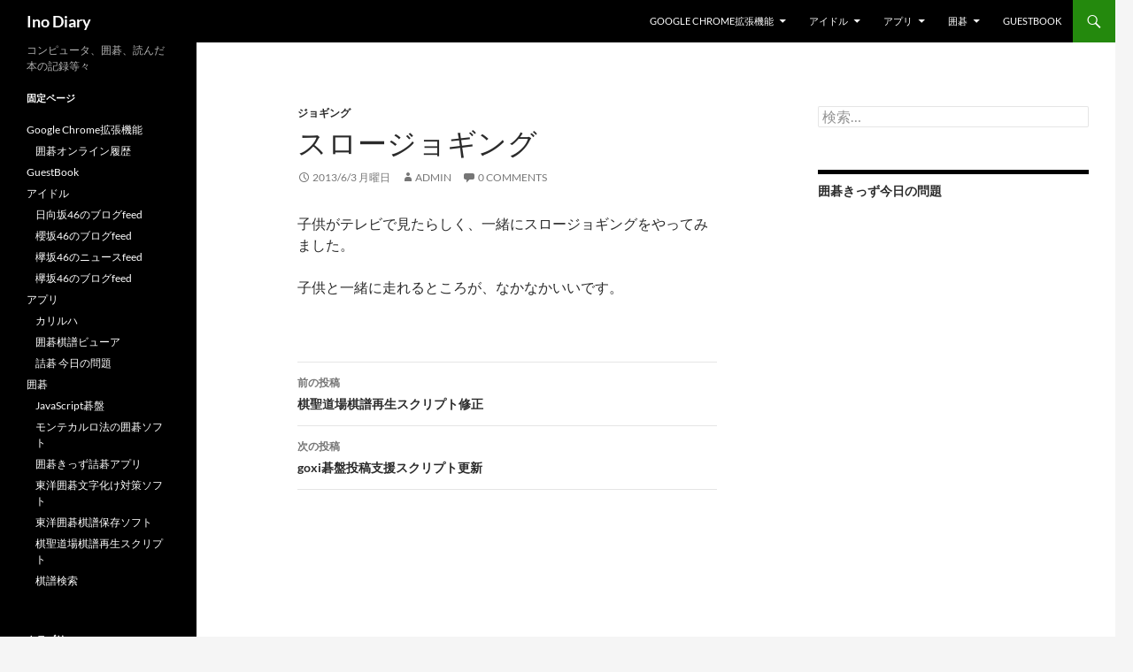

--- FILE ---
content_type: text/html; charset=UTF-8
request_url: http://ino.xrea.jp/archives/1077
body_size: 11584
content:
<!DOCTYPE html>
<!--[if IE 7]>
<html class="ie ie7" dir="ltr" lang="ja" prefix="og: https://ogp.me/ns#">
<![endif]-->
<!--[if IE 8]>
<html class="ie ie8" dir="ltr" lang="ja" prefix="og: https://ogp.me/ns#">
<![endif]-->
<!--[if !(IE 7) & !(IE 8)]><!-->
<html dir="ltr" lang="ja" prefix="og: https://ogp.me/ns#">
<!--<![endif]-->
<head>
	<meta charset="UTF-8">
	<meta name="viewport" content="width=device-width, initial-scale=1.0">
	
	<link rel="profile" href="https://gmpg.org/xfn/11">
	<link rel="pingback" href="http://ino.xrea.jp/wordpress/xmlrpc.php">
	<!--[if lt IE 9]>
	<script src="http://ino.xrea.jp/wordpress/wp-content/themes/twentyfourteen/js/html5.js?ver=3.7.0"></script>
	<![endif]-->
		<style>img:is([sizes="auto" i], [sizes^="auto," i]) { contain-intrinsic-size: 3000px 1500px }</style>
	
		<!-- All in One SEO 4.8.3.2 - aioseo.com -->
		<title>スロージョギング - Ino Diary</title>
	<meta name="description" content="子供がテレビで見たらしく、一緒にスロージョギングをやってみました。 子供と一緒に走れるところが、なかなかいいで" />
	<meta name="robots" content="max-image-preview:large" />
	<meta name="author" content="admin"/>
	<link rel="canonical" href="http://ino.xrea.jp/archives/1077" />
	<meta name="generator" content="All in One SEO (AIOSEO) 4.8.3.2" />
		<meta property="og:locale" content="ja_JP" />
		<meta property="og:site_name" content="Ino Diary - コンピュータ、囲碁、読んだ本の記録等々" />
		<meta property="og:type" content="article" />
		<meta property="og:title" content="スロージョギング - Ino Diary" />
		<meta property="og:description" content="子供がテレビで見たらしく、一緒にスロージョギングをやってみました。 子供と一緒に走れるところが、なかなかいいで" />
		<meta property="og:url" content="http://ino.xrea.jp/archives/1077" />
		<meta property="article:published_time" content="2013-06-02T18:38:09+00:00" />
		<meta property="article:modified_time" content="2013-06-02T18:38:09+00:00" />
		<meta name="twitter:card" content="summary" />
		<meta name="twitter:title" content="スロージョギング - Ino Diary" />
		<meta name="twitter:description" content="子供がテレビで見たらしく、一緒にスロージョギングをやってみました。 子供と一緒に走れるところが、なかなかいいで" />
		<script type="application/ld+json" class="aioseo-schema">
			{"@context":"https:\/\/schema.org","@graph":[{"@type":"BlogPosting","@id":"http:\/\/ino.xrea.jp\/archives\/1077#blogposting","name":"\u30b9\u30ed\u30fc\u30b8\u30e7\u30ae\u30f3\u30b0 - Ino Diary","headline":"\u30b9\u30ed\u30fc\u30b8\u30e7\u30ae\u30f3\u30b0","author":{"@id":"http:\/\/ino.xrea.jp\/archives\/author\/admin#author"},"publisher":{"@id":"http:\/\/ino.xrea.jp\/#organization"},"datePublished":"2013-06-03T03:38:09+09:00","dateModified":"2013-06-03T03:38:09+09:00","inLanguage":"ja","mainEntityOfPage":{"@id":"http:\/\/ino.xrea.jp\/archives\/1077#webpage"},"isPartOf":{"@id":"http:\/\/ino.xrea.jp\/archives\/1077#webpage"},"articleSection":"\u30b8\u30e7\u30ae\u30f3\u30b0"},{"@type":"BreadcrumbList","@id":"http:\/\/ino.xrea.jp\/archives\/1077#breadcrumblist","itemListElement":[{"@type":"ListItem","@id":"http:\/\/ino.xrea.jp#listItem","position":1,"name":"\u30db\u30fc\u30e0","item":"http:\/\/ino.xrea.jp","nextItem":{"@type":"ListItem","@id":"http:\/\/ino.xrea.jp\/archives\/category\/%e3%82%b8%e3%83%a7%e3%82%ae%e3%83%b3%e3%82%b0#listItem","name":"\u30b8\u30e7\u30ae\u30f3\u30b0"}},{"@type":"ListItem","@id":"http:\/\/ino.xrea.jp\/archives\/category\/%e3%82%b8%e3%83%a7%e3%82%ae%e3%83%b3%e3%82%b0#listItem","position":2,"name":"\u30b8\u30e7\u30ae\u30f3\u30b0","item":"http:\/\/ino.xrea.jp\/archives\/category\/%e3%82%b8%e3%83%a7%e3%82%ae%e3%83%b3%e3%82%b0","nextItem":{"@type":"ListItem","@id":"http:\/\/ino.xrea.jp\/archives\/1077#listItem","name":"\u30b9\u30ed\u30fc\u30b8\u30e7\u30ae\u30f3\u30b0"},"previousItem":{"@type":"ListItem","@id":"http:\/\/ino.xrea.jp#listItem","name":"\u30db\u30fc\u30e0"}},{"@type":"ListItem","@id":"http:\/\/ino.xrea.jp\/archives\/1077#listItem","position":3,"name":"\u30b9\u30ed\u30fc\u30b8\u30e7\u30ae\u30f3\u30b0","previousItem":{"@type":"ListItem","@id":"http:\/\/ino.xrea.jp\/archives\/category\/%e3%82%b8%e3%83%a7%e3%82%ae%e3%83%b3%e3%82%b0#listItem","name":"\u30b8\u30e7\u30ae\u30f3\u30b0"}}]},{"@type":"Organization","@id":"http:\/\/ino.xrea.jp\/#organization","name":"Ino Diary","description":"\u30b3\u30f3\u30d4\u30e5\u30fc\u30bf\u3001\u56f2\u7881\u3001\u8aad\u3093\u3060\u672c\u306e\u8a18\u9332\u7b49\u3005","url":"http:\/\/ino.xrea.jp\/"},{"@type":"Person","@id":"http:\/\/ino.xrea.jp\/archives\/author\/admin#author","url":"http:\/\/ino.xrea.jp\/archives\/author\/admin","name":"admin","image":{"@type":"ImageObject","@id":"http:\/\/ino.xrea.jp\/archives\/1077#authorImage","url":"https:\/\/secure.gravatar.com\/avatar\/6c803c79c64dfac621f92f18285cd13be0422c73255d1e0fd05d23bcbd8abf59?s=96&d=mm&r=g","width":96,"height":96,"caption":"admin"}},{"@type":"WebPage","@id":"http:\/\/ino.xrea.jp\/archives\/1077#webpage","url":"http:\/\/ino.xrea.jp\/archives\/1077","name":"\u30b9\u30ed\u30fc\u30b8\u30e7\u30ae\u30f3\u30b0 - Ino Diary","description":"\u5b50\u4f9b\u304c\u30c6\u30ec\u30d3\u3067\u898b\u305f\u3089\u3057\u304f\u3001\u4e00\u7dd2\u306b\u30b9\u30ed\u30fc\u30b8\u30e7\u30ae\u30f3\u30b0\u3092\u3084\u3063\u3066\u307f\u307e\u3057\u305f\u3002 \u5b50\u4f9b\u3068\u4e00\u7dd2\u306b\u8d70\u308c\u308b\u3068\u3053\u308d\u304c\u3001\u306a\u304b\u306a\u304b\u3044\u3044\u3067","inLanguage":"ja","isPartOf":{"@id":"http:\/\/ino.xrea.jp\/#website"},"breadcrumb":{"@id":"http:\/\/ino.xrea.jp\/archives\/1077#breadcrumblist"},"author":{"@id":"http:\/\/ino.xrea.jp\/archives\/author\/admin#author"},"creator":{"@id":"http:\/\/ino.xrea.jp\/archives\/author\/admin#author"},"datePublished":"2013-06-03T03:38:09+09:00","dateModified":"2013-06-03T03:38:09+09:00"},{"@type":"WebSite","@id":"http:\/\/ino.xrea.jp\/#website","url":"http:\/\/ino.xrea.jp\/","name":"Ino Diary","description":"\u30b3\u30f3\u30d4\u30e5\u30fc\u30bf\u3001\u56f2\u7881\u3001\u8aad\u3093\u3060\u672c\u306e\u8a18\u9332\u7b49\u3005","inLanguage":"ja","publisher":{"@id":"http:\/\/ino.xrea.jp\/#organization"}}]}
		</script>
		<!-- All in One SEO -->

<link rel="alternate" type="application/rss+xml" title="Ino Diary &raquo; フィード" href="http://ino.xrea.jp/feed" />
<link rel="alternate" type="application/rss+xml" title="Ino Diary &raquo; コメントフィード" href="http://ino.xrea.jp/comments/feed" />
<link rel="alternate" type="application/rss+xml" title="Ino Diary &raquo; スロージョギング のコメントのフィード" href="http://ino.xrea.jp/archives/1077/feed" />
<script>
window._wpemojiSettings = {"baseUrl":"https:\/\/s.w.org\/images\/core\/emoji\/16.0.1\/72x72\/","ext":".png","svgUrl":"https:\/\/s.w.org\/images\/core\/emoji\/16.0.1\/svg\/","svgExt":".svg","source":{"concatemoji":"http:\/\/ino.xrea.jp\/wordpress\/wp-includes\/js\/wp-emoji-release.min.js?ver=6.8.3"}};
/*! This file is auto-generated */
!function(s,n){var o,i,e;function c(e){try{var t={supportTests:e,timestamp:(new Date).valueOf()};sessionStorage.setItem(o,JSON.stringify(t))}catch(e){}}function p(e,t,n){e.clearRect(0,0,e.canvas.width,e.canvas.height),e.fillText(t,0,0);var t=new Uint32Array(e.getImageData(0,0,e.canvas.width,e.canvas.height).data),a=(e.clearRect(0,0,e.canvas.width,e.canvas.height),e.fillText(n,0,0),new Uint32Array(e.getImageData(0,0,e.canvas.width,e.canvas.height).data));return t.every(function(e,t){return e===a[t]})}function u(e,t){e.clearRect(0,0,e.canvas.width,e.canvas.height),e.fillText(t,0,0);for(var n=e.getImageData(16,16,1,1),a=0;a<n.data.length;a++)if(0!==n.data[a])return!1;return!0}function f(e,t,n,a){switch(t){case"flag":return n(e,"\ud83c\udff3\ufe0f\u200d\u26a7\ufe0f","\ud83c\udff3\ufe0f\u200b\u26a7\ufe0f")?!1:!n(e,"\ud83c\udde8\ud83c\uddf6","\ud83c\udde8\u200b\ud83c\uddf6")&&!n(e,"\ud83c\udff4\udb40\udc67\udb40\udc62\udb40\udc65\udb40\udc6e\udb40\udc67\udb40\udc7f","\ud83c\udff4\u200b\udb40\udc67\u200b\udb40\udc62\u200b\udb40\udc65\u200b\udb40\udc6e\u200b\udb40\udc67\u200b\udb40\udc7f");case"emoji":return!a(e,"\ud83e\udedf")}return!1}function g(e,t,n,a){var r="undefined"!=typeof WorkerGlobalScope&&self instanceof WorkerGlobalScope?new OffscreenCanvas(300,150):s.createElement("canvas"),o=r.getContext("2d",{willReadFrequently:!0}),i=(o.textBaseline="top",o.font="600 32px Arial",{});return e.forEach(function(e){i[e]=t(o,e,n,a)}),i}function t(e){var t=s.createElement("script");t.src=e,t.defer=!0,s.head.appendChild(t)}"undefined"!=typeof Promise&&(o="wpEmojiSettingsSupports",i=["flag","emoji"],n.supports={everything:!0,everythingExceptFlag:!0},e=new Promise(function(e){s.addEventListener("DOMContentLoaded",e,{once:!0})}),new Promise(function(t){var n=function(){try{var e=JSON.parse(sessionStorage.getItem(o));if("object"==typeof e&&"number"==typeof e.timestamp&&(new Date).valueOf()<e.timestamp+604800&&"object"==typeof e.supportTests)return e.supportTests}catch(e){}return null}();if(!n){if("undefined"!=typeof Worker&&"undefined"!=typeof OffscreenCanvas&&"undefined"!=typeof URL&&URL.createObjectURL&&"undefined"!=typeof Blob)try{var e="postMessage("+g.toString()+"("+[JSON.stringify(i),f.toString(),p.toString(),u.toString()].join(",")+"));",a=new Blob([e],{type:"text/javascript"}),r=new Worker(URL.createObjectURL(a),{name:"wpTestEmojiSupports"});return void(r.onmessage=function(e){c(n=e.data),r.terminate(),t(n)})}catch(e){}c(n=g(i,f,p,u))}t(n)}).then(function(e){for(var t in e)n.supports[t]=e[t],n.supports.everything=n.supports.everything&&n.supports[t],"flag"!==t&&(n.supports.everythingExceptFlag=n.supports.everythingExceptFlag&&n.supports[t]);n.supports.everythingExceptFlag=n.supports.everythingExceptFlag&&!n.supports.flag,n.DOMReady=!1,n.readyCallback=function(){n.DOMReady=!0}}).then(function(){return e}).then(function(){var e;n.supports.everything||(n.readyCallback(),(e=n.source||{}).concatemoji?t(e.concatemoji):e.wpemoji&&e.twemoji&&(t(e.twemoji),t(e.wpemoji)))}))}((window,document),window._wpemojiSettings);
</script>
<link rel='stylesheet' id='crayon-css' href='http://ino.xrea.jp/wordpress/wp-content/plugins/crayon-syntax-highlighter/css/min/crayon.min.css?ver=_2.7.2_beta' media='all' />
<style id='wp-emoji-styles-inline-css'>

	img.wp-smiley, img.emoji {
		display: inline !important;
		border: none !important;
		box-shadow: none !important;
		height: 1em !important;
		width: 1em !important;
		margin: 0 0.07em !important;
		vertical-align: -0.1em !important;
		background: none !important;
		padding: 0 !important;
	}
</style>
<link rel='stylesheet' id='wp-block-library-css' href='http://ino.xrea.jp/wordpress/wp-includes/css/dist/block-library/style.min.css?ver=6.8.3' media='all' />
<style id='wp-block-library-theme-inline-css'>
.wp-block-audio :where(figcaption){color:#555;font-size:13px;text-align:center}.is-dark-theme .wp-block-audio :where(figcaption){color:#ffffffa6}.wp-block-audio{margin:0 0 1em}.wp-block-code{border:1px solid #ccc;border-radius:4px;font-family:Menlo,Consolas,monaco,monospace;padding:.8em 1em}.wp-block-embed :where(figcaption){color:#555;font-size:13px;text-align:center}.is-dark-theme .wp-block-embed :where(figcaption){color:#ffffffa6}.wp-block-embed{margin:0 0 1em}.blocks-gallery-caption{color:#555;font-size:13px;text-align:center}.is-dark-theme .blocks-gallery-caption{color:#ffffffa6}:root :where(.wp-block-image figcaption){color:#555;font-size:13px;text-align:center}.is-dark-theme :root :where(.wp-block-image figcaption){color:#ffffffa6}.wp-block-image{margin:0 0 1em}.wp-block-pullquote{border-bottom:4px solid;border-top:4px solid;color:currentColor;margin-bottom:1.75em}.wp-block-pullquote cite,.wp-block-pullquote footer,.wp-block-pullquote__citation{color:currentColor;font-size:.8125em;font-style:normal;text-transform:uppercase}.wp-block-quote{border-left:.25em solid;margin:0 0 1.75em;padding-left:1em}.wp-block-quote cite,.wp-block-quote footer{color:currentColor;font-size:.8125em;font-style:normal;position:relative}.wp-block-quote:where(.has-text-align-right){border-left:none;border-right:.25em solid;padding-left:0;padding-right:1em}.wp-block-quote:where(.has-text-align-center){border:none;padding-left:0}.wp-block-quote.is-large,.wp-block-quote.is-style-large,.wp-block-quote:where(.is-style-plain){border:none}.wp-block-search .wp-block-search__label{font-weight:700}.wp-block-search__button{border:1px solid #ccc;padding:.375em .625em}:where(.wp-block-group.has-background){padding:1.25em 2.375em}.wp-block-separator.has-css-opacity{opacity:.4}.wp-block-separator{border:none;border-bottom:2px solid;margin-left:auto;margin-right:auto}.wp-block-separator.has-alpha-channel-opacity{opacity:1}.wp-block-separator:not(.is-style-wide):not(.is-style-dots){width:100px}.wp-block-separator.has-background:not(.is-style-dots){border-bottom:none;height:1px}.wp-block-separator.has-background:not(.is-style-wide):not(.is-style-dots){height:2px}.wp-block-table{margin:0 0 1em}.wp-block-table td,.wp-block-table th{word-break:normal}.wp-block-table :where(figcaption){color:#555;font-size:13px;text-align:center}.is-dark-theme .wp-block-table :where(figcaption){color:#ffffffa6}.wp-block-video :where(figcaption){color:#555;font-size:13px;text-align:center}.is-dark-theme .wp-block-video :where(figcaption){color:#ffffffa6}.wp-block-video{margin:0 0 1em}:root :where(.wp-block-template-part.has-background){margin-bottom:0;margin-top:0;padding:1.25em 2.375em}
</style>
<style id='classic-theme-styles-inline-css'>
/*! This file is auto-generated */
.wp-block-button__link{color:#fff;background-color:#32373c;border-radius:9999px;box-shadow:none;text-decoration:none;padding:calc(.667em + 2px) calc(1.333em + 2px);font-size:1.125em}.wp-block-file__button{background:#32373c;color:#fff;text-decoration:none}
</style>
<style id='global-styles-inline-css'>
:root{--wp--preset--aspect-ratio--square: 1;--wp--preset--aspect-ratio--4-3: 4/3;--wp--preset--aspect-ratio--3-4: 3/4;--wp--preset--aspect-ratio--3-2: 3/2;--wp--preset--aspect-ratio--2-3: 2/3;--wp--preset--aspect-ratio--16-9: 16/9;--wp--preset--aspect-ratio--9-16: 9/16;--wp--preset--color--black: #000;--wp--preset--color--cyan-bluish-gray: #abb8c3;--wp--preset--color--white: #fff;--wp--preset--color--pale-pink: #f78da7;--wp--preset--color--vivid-red: #cf2e2e;--wp--preset--color--luminous-vivid-orange: #ff6900;--wp--preset--color--luminous-vivid-amber: #fcb900;--wp--preset--color--light-green-cyan: #7bdcb5;--wp--preset--color--vivid-green-cyan: #00d084;--wp--preset--color--pale-cyan-blue: #8ed1fc;--wp--preset--color--vivid-cyan-blue: #0693e3;--wp--preset--color--vivid-purple: #9b51e0;--wp--preset--color--green: #24890d;--wp--preset--color--dark-gray: #2b2b2b;--wp--preset--color--medium-gray: #767676;--wp--preset--color--light-gray: #f5f5f5;--wp--preset--gradient--vivid-cyan-blue-to-vivid-purple: linear-gradient(135deg,rgba(6,147,227,1) 0%,rgb(155,81,224) 100%);--wp--preset--gradient--light-green-cyan-to-vivid-green-cyan: linear-gradient(135deg,rgb(122,220,180) 0%,rgb(0,208,130) 100%);--wp--preset--gradient--luminous-vivid-amber-to-luminous-vivid-orange: linear-gradient(135deg,rgba(252,185,0,1) 0%,rgba(255,105,0,1) 100%);--wp--preset--gradient--luminous-vivid-orange-to-vivid-red: linear-gradient(135deg,rgba(255,105,0,1) 0%,rgb(207,46,46) 100%);--wp--preset--gradient--very-light-gray-to-cyan-bluish-gray: linear-gradient(135deg,rgb(238,238,238) 0%,rgb(169,184,195) 100%);--wp--preset--gradient--cool-to-warm-spectrum: linear-gradient(135deg,rgb(74,234,220) 0%,rgb(151,120,209) 20%,rgb(207,42,186) 40%,rgb(238,44,130) 60%,rgb(251,105,98) 80%,rgb(254,248,76) 100%);--wp--preset--gradient--blush-light-purple: linear-gradient(135deg,rgb(255,206,236) 0%,rgb(152,150,240) 100%);--wp--preset--gradient--blush-bordeaux: linear-gradient(135deg,rgb(254,205,165) 0%,rgb(254,45,45) 50%,rgb(107,0,62) 100%);--wp--preset--gradient--luminous-dusk: linear-gradient(135deg,rgb(255,203,112) 0%,rgb(199,81,192) 50%,rgb(65,88,208) 100%);--wp--preset--gradient--pale-ocean: linear-gradient(135deg,rgb(255,245,203) 0%,rgb(182,227,212) 50%,rgb(51,167,181) 100%);--wp--preset--gradient--electric-grass: linear-gradient(135deg,rgb(202,248,128) 0%,rgb(113,206,126) 100%);--wp--preset--gradient--midnight: linear-gradient(135deg,rgb(2,3,129) 0%,rgb(40,116,252) 100%);--wp--preset--font-size--small: 13px;--wp--preset--font-size--medium: 20px;--wp--preset--font-size--large: 36px;--wp--preset--font-size--x-large: 42px;--wp--preset--spacing--20: 0.44rem;--wp--preset--spacing--30: 0.67rem;--wp--preset--spacing--40: 1rem;--wp--preset--spacing--50: 1.5rem;--wp--preset--spacing--60: 2.25rem;--wp--preset--spacing--70: 3.38rem;--wp--preset--spacing--80: 5.06rem;--wp--preset--shadow--natural: 6px 6px 9px rgba(0, 0, 0, 0.2);--wp--preset--shadow--deep: 12px 12px 50px rgba(0, 0, 0, 0.4);--wp--preset--shadow--sharp: 6px 6px 0px rgba(0, 0, 0, 0.2);--wp--preset--shadow--outlined: 6px 6px 0px -3px rgba(255, 255, 255, 1), 6px 6px rgba(0, 0, 0, 1);--wp--preset--shadow--crisp: 6px 6px 0px rgba(0, 0, 0, 1);}:where(.is-layout-flex){gap: 0.5em;}:where(.is-layout-grid){gap: 0.5em;}body .is-layout-flex{display: flex;}.is-layout-flex{flex-wrap: wrap;align-items: center;}.is-layout-flex > :is(*, div){margin: 0;}body .is-layout-grid{display: grid;}.is-layout-grid > :is(*, div){margin: 0;}:where(.wp-block-columns.is-layout-flex){gap: 2em;}:where(.wp-block-columns.is-layout-grid){gap: 2em;}:where(.wp-block-post-template.is-layout-flex){gap: 1.25em;}:where(.wp-block-post-template.is-layout-grid){gap: 1.25em;}.has-black-color{color: var(--wp--preset--color--black) !important;}.has-cyan-bluish-gray-color{color: var(--wp--preset--color--cyan-bluish-gray) !important;}.has-white-color{color: var(--wp--preset--color--white) !important;}.has-pale-pink-color{color: var(--wp--preset--color--pale-pink) !important;}.has-vivid-red-color{color: var(--wp--preset--color--vivid-red) !important;}.has-luminous-vivid-orange-color{color: var(--wp--preset--color--luminous-vivid-orange) !important;}.has-luminous-vivid-amber-color{color: var(--wp--preset--color--luminous-vivid-amber) !important;}.has-light-green-cyan-color{color: var(--wp--preset--color--light-green-cyan) !important;}.has-vivid-green-cyan-color{color: var(--wp--preset--color--vivid-green-cyan) !important;}.has-pale-cyan-blue-color{color: var(--wp--preset--color--pale-cyan-blue) !important;}.has-vivid-cyan-blue-color{color: var(--wp--preset--color--vivid-cyan-blue) !important;}.has-vivid-purple-color{color: var(--wp--preset--color--vivid-purple) !important;}.has-black-background-color{background-color: var(--wp--preset--color--black) !important;}.has-cyan-bluish-gray-background-color{background-color: var(--wp--preset--color--cyan-bluish-gray) !important;}.has-white-background-color{background-color: var(--wp--preset--color--white) !important;}.has-pale-pink-background-color{background-color: var(--wp--preset--color--pale-pink) !important;}.has-vivid-red-background-color{background-color: var(--wp--preset--color--vivid-red) !important;}.has-luminous-vivid-orange-background-color{background-color: var(--wp--preset--color--luminous-vivid-orange) !important;}.has-luminous-vivid-amber-background-color{background-color: var(--wp--preset--color--luminous-vivid-amber) !important;}.has-light-green-cyan-background-color{background-color: var(--wp--preset--color--light-green-cyan) !important;}.has-vivid-green-cyan-background-color{background-color: var(--wp--preset--color--vivid-green-cyan) !important;}.has-pale-cyan-blue-background-color{background-color: var(--wp--preset--color--pale-cyan-blue) !important;}.has-vivid-cyan-blue-background-color{background-color: var(--wp--preset--color--vivid-cyan-blue) !important;}.has-vivid-purple-background-color{background-color: var(--wp--preset--color--vivid-purple) !important;}.has-black-border-color{border-color: var(--wp--preset--color--black) !important;}.has-cyan-bluish-gray-border-color{border-color: var(--wp--preset--color--cyan-bluish-gray) !important;}.has-white-border-color{border-color: var(--wp--preset--color--white) !important;}.has-pale-pink-border-color{border-color: var(--wp--preset--color--pale-pink) !important;}.has-vivid-red-border-color{border-color: var(--wp--preset--color--vivid-red) !important;}.has-luminous-vivid-orange-border-color{border-color: var(--wp--preset--color--luminous-vivid-orange) !important;}.has-luminous-vivid-amber-border-color{border-color: var(--wp--preset--color--luminous-vivid-amber) !important;}.has-light-green-cyan-border-color{border-color: var(--wp--preset--color--light-green-cyan) !important;}.has-vivid-green-cyan-border-color{border-color: var(--wp--preset--color--vivid-green-cyan) !important;}.has-pale-cyan-blue-border-color{border-color: var(--wp--preset--color--pale-cyan-blue) !important;}.has-vivid-cyan-blue-border-color{border-color: var(--wp--preset--color--vivid-cyan-blue) !important;}.has-vivid-purple-border-color{border-color: var(--wp--preset--color--vivid-purple) !important;}.has-vivid-cyan-blue-to-vivid-purple-gradient-background{background: var(--wp--preset--gradient--vivid-cyan-blue-to-vivid-purple) !important;}.has-light-green-cyan-to-vivid-green-cyan-gradient-background{background: var(--wp--preset--gradient--light-green-cyan-to-vivid-green-cyan) !important;}.has-luminous-vivid-amber-to-luminous-vivid-orange-gradient-background{background: var(--wp--preset--gradient--luminous-vivid-amber-to-luminous-vivid-orange) !important;}.has-luminous-vivid-orange-to-vivid-red-gradient-background{background: var(--wp--preset--gradient--luminous-vivid-orange-to-vivid-red) !important;}.has-very-light-gray-to-cyan-bluish-gray-gradient-background{background: var(--wp--preset--gradient--very-light-gray-to-cyan-bluish-gray) !important;}.has-cool-to-warm-spectrum-gradient-background{background: var(--wp--preset--gradient--cool-to-warm-spectrum) !important;}.has-blush-light-purple-gradient-background{background: var(--wp--preset--gradient--blush-light-purple) !important;}.has-blush-bordeaux-gradient-background{background: var(--wp--preset--gradient--blush-bordeaux) !important;}.has-luminous-dusk-gradient-background{background: var(--wp--preset--gradient--luminous-dusk) !important;}.has-pale-ocean-gradient-background{background: var(--wp--preset--gradient--pale-ocean) !important;}.has-electric-grass-gradient-background{background: var(--wp--preset--gradient--electric-grass) !important;}.has-midnight-gradient-background{background: var(--wp--preset--gradient--midnight) !important;}.has-small-font-size{font-size: var(--wp--preset--font-size--small) !important;}.has-medium-font-size{font-size: var(--wp--preset--font-size--medium) !important;}.has-large-font-size{font-size: var(--wp--preset--font-size--large) !important;}.has-x-large-font-size{font-size: var(--wp--preset--font-size--x-large) !important;}
:where(.wp-block-post-template.is-layout-flex){gap: 1.25em;}:where(.wp-block-post-template.is-layout-grid){gap: 1.25em;}
:where(.wp-block-columns.is-layout-flex){gap: 2em;}:where(.wp-block-columns.is-layout-grid){gap: 2em;}
:root :where(.wp-block-pullquote){font-size: 1.5em;line-height: 1.6;}
</style>
<link rel='stylesheet' id='twentyfourteen-lato-css' href='http://ino.xrea.jp/wordpress/wp-content/themes/twentyfourteen/fonts/font-lato.css?ver=20230328' media='all' />
<link rel='stylesheet' id='genericons-css' href='http://ino.xrea.jp/wordpress/wp-content/themes/twentyfourteen/genericons/genericons.css?ver=3.0.3' media='all' />
<link rel='stylesheet' id='twentyfourteen-style-css' href='http://ino.xrea.jp/wordpress/wp-content/themes/twentyfourteen/style.css?ver=20250415' media='all' />
<link rel='stylesheet' id='twentyfourteen-block-style-css' href='http://ino.xrea.jp/wordpress/wp-content/themes/twentyfourteen/css/blocks.css?ver=20240708' media='all' />
<!--[if lt IE 9]>
<link rel='stylesheet' id='twentyfourteen-ie-css' href='http://ino.xrea.jp/wordpress/wp-content/themes/twentyfourteen/css/ie.css?ver=20140711' media='all' />
<![endif]-->
<style id='akismet-widget-style-inline-css'>

			.a-stats {
				--akismet-color-mid-green: #357b49;
				--akismet-color-white: #fff;
				--akismet-color-light-grey: #f6f7f7;

				max-width: 350px;
				width: auto;
			}

			.a-stats * {
				all: unset;
				box-sizing: border-box;
			}

			.a-stats strong {
				font-weight: 600;
			}

			.a-stats a.a-stats__link,
			.a-stats a.a-stats__link:visited,
			.a-stats a.a-stats__link:active {
				background: var(--akismet-color-mid-green);
				border: none;
				box-shadow: none;
				border-radius: 8px;
				color: var(--akismet-color-white);
				cursor: pointer;
				display: block;
				font-family: -apple-system, BlinkMacSystemFont, 'Segoe UI', 'Roboto', 'Oxygen-Sans', 'Ubuntu', 'Cantarell', 'Helvetica Neue', sans-serif;
				font-weight: 500;
				padding: 12px;
				text-align: center;
				text-decoration: none;
				transition: all 0.2s ease;
			}

			/* Extra specificity to deal with TwentyTwentyOne focus style */
			.widget .a-stats a.a-stats__link:focus {
				background: var(--akismet-color-mid-green);
				color: var(--akismet-color-white);
				text-decoration: none;
			}

			.a-stats a.a-stats__link:hover {
				filter: brightness(110%);
				box-shadow: 0 4px 12px rgba(0, 0, 0, 0.06), 0 0 2px rgba(0, 0, 0, 0.16);
			}

			.a-stats .count {
				color: var(--akismet-color-white);
				display: block;
				font-size: 1.5em;
				line-height: 1.4;
				padding: 0 13px;
				white-space: nowrap;
			}
		
</style>
<script src="http://ino.xrea.jp/wordpress/wp-includes/js/jquery/jquery.min.js?ver=3.7.1" id="jquery-core-js"></script>
<script src="http://ino.xrea.jp/wordpress/wp-includes/js/jquery/jquery-migrate.min.js?ver=3.4.1" id="jquery-migrate-js"></script>
<script id="jquery-js-after">
jQuery(document).ready(function() {
	jQuery(".29a7a6e3eced1facec0a99936e8b5ff7").click(function() {
		jQuery.post(
			"http://ino.xrea.jp/wordpress/wp-admin/admin-ajax.php", {
				"action": "quick_adsense_onpost_ad_click",
				"quick_adsense_onpost_ad_index": jQuery(this).attr("data-index"),
				"quick_adsense_nonce": "2c1a3a4623",
			}, function(response) { }
		);
	});
});
</script>
<script id="crayon_js-js-extra">
var CrayonSyntaxSettings = {"version":"_2.7.2_beta","is_admin":"0","ajaxurl":"http:\/\/ino.xrea.jp\/wordpress\/wp-admin\/admin-ajax.php","prefix":"crayon-","setting":"crayon-setting","selected":"crayon-setting-selected","changed":"crayon-setting-changed","special":"crayon-setting-special","orig_value":"data-orig-value","debug":""};
var CrayonSyntaxStrings = {"copy":"Press %s to Copy, %s to Paste","minimize":"Click To Expand Code"};
</script>
<script src="http://ino.xrea.jp/wordpress/wp-content/plugins/crayon-syntax-highlighter/js/min/crayon.min.js?ver=_2.7.2_beta" id="crayon_js-js"></script>
<script src="http://ino.xrea.jp/wordpress/wp-content/themes/twentyfourteen/js/functions.js?ver=20230526" id="twentyfourteen-script-js" defer data-wp-strategy="defer"></script>
<link rel="https://api.w.org/" href="http://ino.xrea.jp/wp-json/" /><link rel="alternate" title="JSON" type="application/json" href="http://ino.xrea.jp/wp-json/wp/v2/posts/1077" /><link rel="EditURI" type="application/rsd+xml" title="RSD" href="http://ino.xrea.jp/wordpress/xmlrpc.php?rsd" />
<meta name="generator" content="WordPress 6.8.3" />
<link rel='shortlink' href='http://ino.xrea.jp/?p=1077' />
<link rel="alternate" title="oEmbed (JSON)" type="application/json+oembed" href="http://ino.xrea.jp/wp-json/oembed/1.0/embed?url=http%3A%2F%2Fino.xrea.jp%2Farchives%2F1077" />
<link rel="alternate" title="oEmbed (XML)" type="text/xml+oembed" href="http://ino.xrea.jp/wp-json/oembed/1.0/embed?url=http%3A%2F%2Fino.xrea.jp%2Farchives%2F1077&#038;format=xml" />
<style>.recentcomments a{display:inline !important;padding:0 !important;margin:0 !important;}</style></head>

<body class="wp-singular post-template-default single single-post postid-1077 single-format-standard wp-embed-responsive wp-theme-twentyfourteen masthead-fixed singular">
<a class="screen-reader-text skip-link" href="#content">
	コンテンツへスキップ</a>
<div id="page" class="hfeed site">
		
	<header id="masthead" class="site-header">
		<div class="header-main">
			<h1 class="site-title"><a href="http://ino.xrea.jp/" rel="home" >Ino Diary</a></h1>

			<div class="search-toggle">
				<a href="#search-container" class="screen-reader-text" aria-expanded="false" aria-controls="search-container">
					検索				</a>
			</div>

			<nav id="primary-navigation" class="site-navigation primary-navigation">
				<button class="menu-toggle">メインメニュー</button>
				<div id="primary-menu" class="nav-menu"><ul>
<li class="page_item page-item-2331 page_item_has_children"><a href="http://ino.xrea.jp/chrome-extension">Google Chrome拡張機能</a>
<ul class='children'>
	<li class="page_item page-item-2340"><a href="http://ino.xrea.jp/chrome-extension/igo-online">囲碁オンライン履歴</a></li>
</ul>
</li>
<li class="page_item page-item-2109 page_item_has_children"><a href="http://ino.xrea.jp/idol">アイドル</a>
<ul class='children'>
	<li class="page_item page-item-2266"><a href="http://ino.xrea.jp/idol/hinatafeed">日向坂46のブログfeed</a></li>
	<li class="page_item page-item-2375"><a href="http://ino.xrea.jp/idol/sakurafeed">櫻坂46のブログfeed</a></li>
	<li class="page_item page-item-2111"><a href="http://ino.xrea.jp/idol/keyakifeed">欅坂46のブログfeed</a></li>
	<li class="page_item page-item-2180"><a href="http://ino.xrea.jp/idol/keyakinewsfeed">欅坂46のニュースfeed</a></li>
</ul>
</li>
<li class="page_item page-item-2134 page_item_has_children"><a href="http://ino.xrea.jp/app">アプリ</a>
<ul class='children'>
	<li class="page_item page-item-2131"><a href="http://ino.xrea.jp/app/calilha">カリルハ</a></li>
	<li class="page_item page-item-2247"><a href="http://ino.xrea.jp/app/kifuviewer">囲碁棋譜ビューア</a></li>
	<li class="page_item page-item-2223"><a href="http://ino.xrea.jp/app/kidsproblem">詰碁 今日の問題</a></li>
</ul>
</li>
<li class="page_item page-item-34 page_item_has_children"><a href="http://ino.xrea.jp/igo">囲碁</a>
<ul class='children'>
	<li class="page_item page-item-121"><a href="http://ino.xrea.jp/igo/kifusearch">棋譜検索</a></li>
	<li class="page_item page-item-1554"><a href="http://ino.xrea.jp/igo/kidsapl">囲碁きっず詰碁アプリ</a></li>
	<li class="page_item page-item-1664"><a href="http://ino.xrea.jp/igo/jsgoban">JavaScript碁盤</a></li>
	<li class="page_item page-item-120"><a href="http://ino.xrea.jp/igo/montecarlo">モンテカルロ法の囲碁ソフト</a></li>
	<li class="page_item page-item-370"><a href="http://ino.xrea.jp/igo/toyojp">東洋囲碁文字化け対策ソフト</a></li>
	<li class="page_item page-item-84"><a href="http://ino.xrea.jp/igo/software">東洋囲碁棋譜保存ソフト</a></li>
	<li class="page_item page-item-267"><a href="http://ino.xrea.jp/igo/tom">棋聖道場棋譜再生スクリプト</a></li>
</ul>
</li>
<li class="page_item page-item-6"><a href="http://ino.xrea.jp/guest-book">GuestBook</a></li>
</ul></div>
			</nav>
		</div>

		<div id="search-container" class="search-box-wrapper hide">
			<div class="search-box">
				<form role="search" method="get" class="search-form" action="http://ino.xrea.jp/">
				<label>
					<span class="screen-reader-text">検索:</span>
					<input type="search" class="search-field" placeholder="検索&hellip;" value="" name="s" />
				</label>
				<input type="submit" class="search-submit" value="検索" />
			</form>			</div>
		</div>
	</header><!-- #masthead -->

	<div id="main" class="site-main">

	<div id="primary" class="content-area">
		<div id="content" class="site-content" role="main">
			
<article id="post-1077" class="post-1077 post type-post status-publish format-standard hentry category-10">
	
	<header class="entry-header">
				<div class="entry-meta">
			<span class="cat-links"><a href="http://ino.xrea.jp/archives/category/%e3%82%b8%e3%83%a7%e3%82%ae%e3%83%b3%e3%82%b0" rel="category tag">ジョギング</a></span>
		</div>
			<h1 class="entry-title">スロージョギング</h1>
		<div class="entry-meta">
			<span class="entry-date"><a href="http://ino.xrea.jp/archives/1077" rel="bookmark"><time class="entry-date" datetime="2013-06-03T03:38:09+09:00">2013/6/3 月曜日</time></a></span> <span class="byline"><span class="author vcard"><a class="url fn n" href="http://ino.xrea.jp/archives/author/admin" rel="author">admin</a></span></span>			<span class="comments-link"><a href="http://ino.xrea.jp/archives/1077#respond"><span class="dsq-postid" data-dsqidentifier="1077 http://ino.xrea.jp/?p=1077">コメントする</span></a></span>
						</div><!-- .entry-meta -->
	</header><!-- .entry-header -->

		<div class="entry-content">
		<p>子供がテレビで見たらしく、一緒にスロージョギングをやってみました。</p>
<p>子供と一緒に走れるところが、なかなかいいです。</p>
	</div><!-- .entry-content -->
	
	</article><!-- #post-1077 -->
		<nav class="navigation post-navigation">
		<h1 class="screen-reader-text">
			投稿ナビゲーション		</h1>
		<div class="nav-links">
			<a href="http://ino.xrea.jp/archives/1074" rel="prev"><span class="meta-nav">前の投稿</span>棋聖道場棋譜再生スクリプト修正</a><a href="http://ino.xrea.jp/archives/1081" rel="next"><span class="meta-nav">次の投稿</span>goxi碁盤投稿支援スクリプト更新</a>			</div><!-- .nav-links -->
		</nav><!-- .navigation -->
		
<div id="disqus_thread"></div>
		</div><!-- #content -->
	</div><!-- #primary -->

<div id="content-sidebar" class="content-sidebar widget-area" role="complementary">
	<aside id="search-2" class="widget widget_search"><form role="search" method="get" class="search-form" action="http://ino.xrea.jp/">
				<label>
					<span class="screen-reader-text">検索:</span>
					<input type="search" class="search-field" placeholder="検索&hellip;" value="" name="s" />
				</label>
				<input type="submit" class="search-submit" value="検索" />
			</form></aside><aside id="kidsproblem-8" class="widget widget_kidsproblem"><h1 class="widget-title">囲碁きっず今日の問題</h1><iframe src="https://ino.xrea.jp/KidsTsumego/" width=280 height=500></iframe></aside><aside id="custom_html-2" class="widget_text widget widget_custom_html"><h1 class="widget-title">棋戦カレンダー</h1><div class="textwidget custom-html-widget"><iframe src="https://calendar.google.com/calendar/embed?showTitle=0&amp;showPrint=0&amp;showTabs=0&amp;showCalendars=0&amp;showTz=0&amp;height=450&amp;wkst=1&amp;bgcolor=%23ffffff&amp;src=nc7e6730no5n0ma1sem39p6o68%40group.calendar.google.com&amp;color=%23333333&amp;src=ja.japanese%23holiday%40group.v.calendar.google.com&amp;color=%230F4B38&amp;src=nvuf5nq1qmcsbop92895u142u4%40group.calendar.google.com&amp;color=%235229A3&amp;ctz=Asia%2FTokyo" style="border-width:0" width="300" height="450" frameborder="0" scrolling="no"></iframe></div></aside><aside id="custom_html-3" class="widget_text widget widget_custom_html"><h1 class="widget-title">adsense</h1><div class="textwidget custom-html-widget"><script type="text/javascript"><!--
google_ad_client = "ca-pub-2500076382923408";
/* レクタングル（中） */
google_ad_slot = "0581940207";
google_ad_width = 300;
google_ad_height = 250;
//-->
</script>
<script type="text/javascript"
src="http://pagead2.googlesyndication.com/pagead/show_ads.js">
</script></div></aside><aside id="custom_html-6" class="widget_text widget widget_custom_html"><h1 class="widget-title">アプリ</h1><div class="textwidget custom-html-widget"><a href="https://play.google.com/store/apps/details?id=jp.xrea.ino.kidsproblem">
  <img src="http://ino.xrea.jp/wordpress/wp-content/uploads/2016/04/ic_launcher-1.png"/>
</a>
<a href="https://play.google.com/store/apps/details?id=jp.xrea.ino.kifuviewer">
  <img src="http://ino.xrea.jp/wordpress/wp-content/uploads/2016/04/ic_launcher.png"/>
</a></div></aside><aside id="custom_html-5" class="widget_text widget widget_custom_html"><h1 class="widget-title">ランキング</h1><div class="textwidget custom-html-widget"><a href="http://taste.blogmura.com/igo/"><img src="http://taste.blogmura.com/igo/img/igo88_31.gif" width="88" height="31" border="0" alt="にほんブログ村 その他趣味ブログ 囲碁へ" /></a>

<a href="http://book.blogmura.com/bookreview/"><img src="http://book.blogmura.com/bookreview/img/bookreview88_31.gif" width="88" height="31" border="0" alt="にほんブログ村 本ブログ 書評・レビューへ" /></a>

<br />

<a href="http://blog.with2.net/link.php?1486724:3142" title="囲碁 ブログランキングへ"><img src="http://image.with2.net/img/banner/c/banner_1/br_c_3142_1.gif" width="110" height="31" border="0" /></a>

<a href="http://blog.with2.net/link.php?1486724:2307" title="書評・レビュー ブログランキングへ"><img src="http://image.with2.net/img/banner/c/banner_1/br_c_2307_1.gif" width="110" height="31" border="0" /></a></div></aside></div><!-- #content-sidebar -->
<div id="secondary">
		<h2 class="site-description">コンピュータ、囲碁、読んだ本の記録等々</h2>
	
	
		<div id="primary-sidebar" class="primary-sidebar widget-area" role="complementary">
		<aside id="pages-4" class="widget widget_pages"><h1 class="widget-title">固定ページ</h1><nav aria-label="固定ページ">
			<ul>
				<li class="page_item page-item-2331 page_item_has_children"><a href="http://ino.xrea.jp/chrome-extension">Google Chrome拡張機能</a>
<ul class='children'>
	<li class="page_item page-item-2340"><a href="http://ino.xrea.jp/chrome-extension/igo-online">囲碁オンライン履歴</a></li>
</ul>
</li>
<li class="page_item page-item-6"><a href="http://ino.xrea.jp/guest-book">GuestBook</a></li>
<li class="page_item page-item-2109 page_item_has_children"><a href="http://ino.xrea.jp/idol">アイドル</a>
<ul class='children'>
	<li class="page_item page-item-2266"><a href="http://ino.xrea.jp/idol/hinatafeed">日向坂46のブログfeed</a></li>
	<li class="page_item page-item-2375"><a href="http://ino.xrea.jp/idol/sakurafeed">櫻坂46のブログfeed</a></li>
	<li class="page_item page-item-2180"><a href="http://ino.xrea.jp/idol/keyakinewsfeed">欅坂46のニュースfeed</a></li>
	<li class="page_item page-item-2111"><a href="http://ino.xrea.jp/idol/keyakifeed">欅坂46のブログfeed</a></li>
</ul>
</li>
<li class="page_item page-item-2134 page_item_has_children"><a href="http://ino.xrea.jp/app">アプリ</a>
<ul class='children'>
	<li class="page_item page-item-2131"><a href="http://ino.xrea.jp/app/calilha">カリルハ</a></li>
	<li class="page_item page-item-2247"><a href="http://ino.xrea.jp/app/kifuviewer">囲碁棋譜ビューア</a></li>
	<li class="page_item page-item-2223"><a href="http://ino.xrea.jp/app/kidsproblem">詰碁 今日の問題</a></li>
</ul>
</li>
<li class="page_item page-item-34 page_item_has_children"><a href="http://ino.xrea.jp/igo">囲碁</a>
<ul class='children'>
	<li class="page_item page-item-1664"><a href="http://ino.xrea.jp/igo/jsgoban">JavaScript碁盤</a></li>
	<li class="page_item page-item-120"><a href="http://ino.xrea.jp/igo/montecarlo">モンテカルロ法の囲碁ソフト</a></li>
	<li class="page_item page-item-1554"><a href="http://ino.xrea.jp/igo/kidsapl">囲碁きっず詰碁アプリ</a></li>
	<li class="page_item page-item-370"><a href="http://ino.xrea.jp/igo/toyojp">東洋囲碁文字化け対策ソフト</a></li>
	<li class="page_item page-item-84"><a href="http://ino.xrea.jp/igo/software">東洋囲碁棋譜保存ソフト</a></li>
	<li class="page_item page-item-267"><a href="http://ino.xrea.jp/igo/tom">棋聖道場棋譜再生スクリプト</a></li>
	<li class="page_item page-item-121"><a href="http://ino.xrea.jp/igo/kifusearch">棋譜検索</a></li>
</ul>
</li>
			</ul>

			</nav></aside><aside id="categories-5" class="widget widget_categories"><h1 class="widget-title">カテゴリー</h1><nav aria-label="カテゴリー">
			<ul>
					<li class="cat-item cat-item-14"><a href="http://ino.xrea.jp/archives/category/%e3%82%b3%e3%83%b3%e3%83%94%e3%83%a5%e3%83%bc%e3%82%bf/android">android</a>
</li>
	<li class="cat-item cat-item-5"><a href="http://ino.xrea.jp/archives/category/%e3%82%b3%e3%83%b3%e3%83%94%e3%83%a5%e3%83%bc%e3%82%bf/wordpress">WordPress</a>
</li>
	<li class="cat-item cat-item-17"><a href="http://ino.xrea.jp/archives/category/%e3%82%a2%e3%82%a4%e3%83%89%e3%83%ab">アイドル</a>
</li>
	<li class="cat-item cat-item-4"><a href="http://ino.xrea.jp/archives/category/%e3%82%b3%e3%83%b3%e3%83%94%e3%83%a5%e3%83%bc%e3%82%bf">コンピュータ</a>
</li>
	<li class="cat-item cat-item-10"><a href="http://ino.xrea.jp/archives/category/%e3%82%b8%e3%83%a7%e3%82%ae%e3%83%b3%e3%82%b0">ジョギング</a>
</li>
	<li class="cat-item cat-item-7"><a href="http://ino.xrea.jp/archives/category/%e5%9b%b2%e7%a2%81">囲碁</a>
</li>
	<li class="cat-item cat-item-16"><a href="http://ino.xrea.jp/archives/category/%e6%97%85%e8%a1%8c">旅行</a>
</li>
	<li class="cat-item cat-item-1"><a href="http://ino.xrea.jp/archives/category/%e6%9c%aa%e5%88%86%e9%a1%9e">未分類</a>
</li>
	<li class="cat-item cat-item-3"><a href="http://ino.xrea.jp/archives/category/%e6%9c%ac">本</a>
</li>
			</ul>

			</nav></aside><aside id="recent-comments-6" class="widget widget_recent_comments"><h1 class="widget-title">最近のコメント</h1><nav aria-label="最近のコメント"><ul id="recentcomments"><li class="recentcomments"><a href="http://ino.xrea.jp/archives/2285/comment-page-1#comment-20415">欅坂・日向坂のページ更新</a> に <span class="comment-author-link"><a href="https://keyakizaka46.matomechannels.tk/%e6%ac%85%e5%9d%82%e3%83%bb%e6%97%a5%e5%90%91%e5%9d%82%e3%81%ae%e3%83%9a%e3%83%bc%e3%82%b8%e6%9b%b4%e6%96%b0/" class="url" rel="ugc external nofollow">欅坂・日向坂のページ更新 - 欅坂まとめch</a></span> より</li><li class="recentcomments"><a href="http://ino.xrea.jp/archives/2326/comment-page-1#comment-20414">囲碁きっず詰碁修正</a> に <span class="comment-author-link"><a href="https://keyakizaka46.matomechannels.tk/%e5%9b%b2%e7%a2%81%e3%81%8d%e3%81%a3%e3%81%9a%e8%a9%b0%e7%a2%81%e4%bf%ae%e6%ad%a3/" class="url" rel="ugc external nofollow">囲碁きっず詰碁修正 - 欅坂まとめch</a></span> より</li><li class="recentcomments"><a href="http://ino.xrea.jp/archives/2204/comment-page-1#comment-20412">lizzieの導入</a> に <span class="comment-author-link"><a href="http://fxprofittrading.sakura.ne.jp/test/lizzie%e3%81%ae%e5%b0%8e%e5%85%a5/" class="url" rel="ugc external nofollow">lizzieの導入 &#8211; Haute Couture &#8211; Teen Fashion Store</a></span> より</li><li class="recentcomments"><a href="http://ino.xrea.jp/archives/2204/comment-page-1#comment-20411">lizzieの導入</a> に <span class="comment-author-link"><a href="http://4846matomenews.jpn.org/lizzie%e3%81%ae%e5%b0%8e%e5%85%a5/" class="url" rel="ugc external nofollow">lizzieの導入</a></span> より</li><li class="recentcomments"><a href="http://ino.xrea.jp/archives/2146/comment-page-1#comment-20410">図書館予約カリルハ</a> に <span class="comment-author-link"><a href="http://4846matomenews.jpn.org/%e5%9b%b3%e6%9b%b8%e9%a4%a8%e4%ba%88%e7%b4%84%e3%82%ab%e3%83%aa%e3%83%ab%e3%83%8f/" class="url" rel="ugc external nofollow">図書館予約カリルハ</a></span> より</li></ul></nav></aside>
		<aside id="recent-posts-6" class="widget widget_recent_entries">
		<h1 class="widget-title">最近の投稿</h1><nav aria-label="最近の投稿">
		<ul>
											<li>
					<a href="http://ino.xrea.jp/archives/2381">櫻坂46ブログフィード</a>
									</li>
											<li>
					<a href="http://ino.xrea.jp/archives/2350">囲碁オンラインのchrome拡張</a>
									</li>
											<li>
					<a href="http://ino.xrea.jp/archives/2326">囲碁きっず詰碁修正</a>
									</li>
											<li>
					<a href="http://ino.xrea.jp/archives/2318">囲碁きっず詰碁ブログパーツ</a>
									</li>
											<li>
					<a href="http://ino.xrea.jp/archives/2299">日向坂のページ更新</a>
									</li>
					</ul>

		</nav></aside><aside id="meta-7" class="widget widget_meta"><h1 class="widget-title">メタ情報</h1><nav aria-label="メタ情報">
		<ul>
						<li><a href="http://ino.xrea.jp/wordpress/wp-login.php">ログイン</a></li>
			<li><a href="http://ino.xrea.jp/feed">投稿フィード</a></li>
			<li><a href="http://ino.xrea.jp/comments/feed">コメントフィード</a></li>

			<li><a href="https://ja.wordpress.org/">WordPress.org</a></li>
		</ul>

		</nav></aside>	</div><!-- #primary-sidebar -->
	</div><!-- #secondary -->

		</div><!-- #main -->

		<footer id="colophon" class="site-footer">

			
			<div class="site-info">
												<a href="https://ja.wordpress.org/" class="imprint">
					Proudly powered by WordPress				</a>
			</div><!-- .site-info -->
		</footer><!-- #colophon -->
	</div><!-- #page -->

	<script type="speculationrules">
{"prefetch":[{"source":"document","where":{"and":[{"href_matches":"\/*"},{"not":{"href_matches":["\/wordpress\/wp-*.php","\/wordpress\/wp-admin\/*","\/wordpress\/wp-content\/uploads\/*","\/wordpress\/wp-content\/*","\/wordpress\/wp-content\/plugins\/*","\/wordpress\/wp-content\/themes\/twentyfourteen\/*","\/*\\?(.+)"]}},{"not":{"selector_matches":"a[rel~=\"nofollow\"]"}},{"not":{"selector_matches":".no-prefetch, .no-prefetch a"}}]},"eagerness":"conservative"}]}
</script>
<script id="disqus_count-js-extra">
var countVars = {"disqusShortname":"inodiary"};
</script>
<script src="http://ino.xrea.jp/wordpress/wp-content/plugins/disqus-comment-system/public/js/comment_count.js?ver=3.1.2" id="disqus_count-js"></script>
<script id="disqus_embed-js-extra">
var embedVars = {"disqusConfig":{"integration":"wordpress 3.1.2"},"disqusIdentifier":"1077 http:\/\/ino.xrea.jp\/?p=1077","disqusShortname":"inodiary","disqusTitle":"\u30b9\u30ed\u30fc\u30b8\u30e7\u30ae\u30f3\u30b0","disqusUrl":"http:\/\/ino.xrea.jp\/archives\/1077","postId":"1077"};
</script>
<script src="http://ino.xrea.jp/wordpress/wp-content/plugins/disqus-comment-system/public/js/comment_embed.js?ver=3.1.2" id="disqus_embed-js"></script>
</body>
</html>


--- FILE ---
content_type: text/html; charset=utf-8
request_url: https://www.google.com/recaptcha/api2/aframe
body_size: 266
content:
<!DOCTYPE HTML><html><head><meta http-equiv="content-type" content="text/html; charset=UTF-8"></head><body><script nonce="-_OYHYm5broJvr5pWzLV2w">/** Anti-fraud and anti-abuse applications only. See google.com/recaptcha */ try{var clients={'sodar':'https://pagead2.googlesyndication.com/pagead/sodar?'};window.addEventListener("message",function(a){try{if(a.source===window.parent){var b=JSON.parse(a.data);var c=clients[b['id']];if(c){var d=document.createElement('img');d.src=c+b['params']+'&rc='+(localStorage.getItem("rc::a")?sessionStorage.getItem("rc::b"):"");window.document.body.appendChild(d);sessionStorage.setItem("rc::e",parseInt(sessionStorage.getItem("rc::e")||0)+1);localStorage.setItem("rc::h",'1768919211719');}}}catch(b){}});window.parent.postMessage("_grecaptcha_ready", "*");}catch(b){}</script></body></html>

--- FILE ---
content_type: application/javascript; charset=UTF-8
request_url: https://inodiary.disqus.com/count-data.js?1=1077%20http%3A%2F%2Fino.xrea.jp%2F%3Fp%3D1077
body_size: 270
content:
var DISQUSWIDGETS;

if (typeof DISQUSWIDGETS != 'undefined') {
    DISQUSWIDGETS.displayCount({"text":{"and":"\u3068","comments":{"zero":"0 Comments","multiple":"{num} Comments","one":"1 Comment"}},"counts":[{"id":"1077 http:\/\/ino.xrea.jp\/?p=1077","comments":0}]});
}